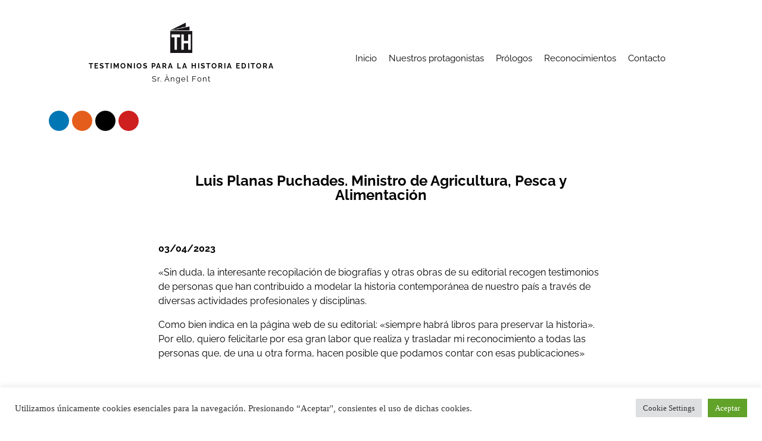

--- FILE ---
content_type: text/html; charset=UTF-8
request_url: https://www.testimoniosparalahistoria.com/agradecimiento/luis-planas-puchades-ministro-de-agricultura-pesca-y-alimentacion/
body_size: 10173
content:
<!DOCTYPE html><html lang="es"><head><meta charset="UTF-8"><meta name="viewport" content="width=device-width, initial-scale=1.0, viewport-fit=cover" /><title>
Luis Planas Puchades. Ministro de Agricultura, Pesca y Alimentación - Agradecimiento - Testimonios para la Historia Editora</title><meta name='robots' content='index, follow, max-image-preview:large, max-snippet:-1, max-video-preview:-1' /><meta name="description" content="03/04/2023 «Sin duda, la interesante recopilación de biografías y otras obras de su editorial recogen testimonios de personas que han contribuido a" /><link rel="canonical" href="https://www.testimoniosparalahistoria.com/agradecimiento/luis-planas-puchades-ministro-de-agricultura-pesca-y-alimentacion/" /><meta property="og:locale" content="es_ES" /><meta property="og:type" content="article" /><meta property="og:title" content="Luis Planas Puchades. Ministro de Agricultura, Pesca y Alimentación - Agradecimiento - Testimonios para la Historia Editora" /><meta property="og:description" content="03/04/2023 «Sin duda, la interesante recopilación de biografías y otras obras de su editorial recogen testimonios de personas que han contribuido a" /><meta property="og:url" content="https://www.testimoniosparalahistoria.com/agradecimiento/luis-planas-puchades-ministro-de-agricultura-pesca-y-alimentacion/" /><meta property="og:site_name" content="Testimonios para la Historia Editora" /><meta property="article:modified_time" content="2024-01-30T11:24:00+00:00" /> <script type="application/ld+json" class="yoast-schema-graph">{"@context":"https://schema.org","@graph":[{"@type":"WebPage","@id":"https://www.testimoniosparalahistoria.com/agradecimiento/luis-planas-puchades-ministro-de-agricultura-pesca-y-alimentacion/","url":"https://www.testimoniosparalahistoria.com/agradecimiento/luis-planas-puchades-ministro-de-agricultura-pesca-y-alimentacion/","name":"Luis Planas Puchades. Ministro de Agricultura, Pesca y Alimentación - Agradecimiento - Testimonios para la Historia Editora","isPartOf":{"@id":"https://www.testimoniosparalahistoria.com/#website"},"datePublished":"2024-01-30T11:07:56+00:00","dateModified":"2024-01-30T11:24:00+00:00","description":"03/04/2023 «Sin duda, la interesante recopilación de biografías y otras obras de su editorial recogen testimonios de personas que han contribuido a","breadcrumb":{"@id":"https://www.testimoniosparalahistoria.com/agradecimiento/luis-planas-puchades-ministro-de-agricultura-pesca-y-alimentacion/#breadcrumb"},"inLanguage":"es","potentialAction":[{"@type":"ReadAction","target":["https://www.testimoniosparalahistoria.com/agradecimiento/luis-planas-puchades-ministro-de-agricultura-pesca-y-alimentacion/"]}]},{"@type":"BreadcrumbList","@id":"https://www.testimoniosparalahistoria.com/agradecimiento/luis-planas-puchades-ministro-de-agricultura-pesca-y-alimentacion/#breadcrumb","itemListElement":[{"@type":"ListItem","position":1,"name":"Portada","item":"https://www.testimoniosparalahistoria.com/"},{"@type":"ListItem","position":2,"name":"Luis Planas Puchades. Ministro de Agricultura, Pesca y Alimentación"}]},{"@type":"WebSite","@id":"https://www.testimoniosparalahistoria.com/#website","url":"https://www.testimoniosparalahistoria.com/","name":"Testimonios para la Historia Editora","description":"Testimonios para la Historia Editora","publisher":{"@id":"https://www.testimoniosparalahistoria.com/#organization"},"potentialAction":[{"@type":"SearchAction","target":{"@type":"EntryPoint","urlTemplate":"https://www.testimoniosparalahistoria.com/?s={search_term_string}"},"query-input":{"@type":"PropertyValueSpecification","valueRequired":true,"valueName":"search_term_string"}}],"inLanguage":"es"},{"@type":"Organization","@id":"https://www.testimoniosparalahistoria.com/#organization","name":"Testimonios para la Historia","url":"https://www.testimoniosparalahistoria.com/","logo":{"@type":"ImageObject","inLanguage":"es","@id":"https://www.testimoniosparalahistoria.com/#/schema/logo/image/","url":"https://www.testimoniosparalahistoria.com/wp-content/uploads/2017/09/LogoTH.png","contentUrl":"https://www.testimoniosparalahistoria.com/wp-content/uploads/2017/09/LogoTH.png","width":118,"height":162,"caption":"Testimonios para la Historia"},"image":{"@id":"https://www.testimoniosparalahistoria.com/#/schema/logo/image/"}}]}</script> <link rel="alternate" title="oEmbed (JSON)" type="application/json+oembed" href="https://www.testimoniosparalahistoria.com/wp-json/oembed/1.0/embed?url=https%3A%2F%2Fwww.testimoniosparalahistoria.com%2Fagradecimiento%2Fluis-planas-puchades-ministro-de-agricultura-pesca-y-alimentacion%2F" /><link rel="alternate" title="oEmbed (XML)" type="text/xml+oembed" href="https://www.testimoniosparalahistoria.com/wp-json/oembed/1.0/embed?url=https%3A%2F%2Fwww.testimoniosparalahistoria.com%2Fagradecimiento%2Fluis-planas-puchades-ministro-de-agricultura-pesca-y-alimentacion%2F&#038;format=xml" /><style id='wp-img-auto-sizes-contain-inline-css' type='text/css'>img:is([sizes=auto i],[sizes^="auto," i]){contain-intrinsic-size:3000px 1500px}
/*# sourceURL=wp-img-auto-sizes-contain-inline-css */</style><link data-optimized="2" rel="stylesheet" href="https://www.testimoniosparalahistoria.com/wp-content/litespeed/css/bdac08027075e91d2cb8a530a2cedbe9.css?ver=549ea" /><style id='classic-theme-styles-inline-css' type='text/css'>/*! This file is auto-generated */
.wp-block-button__link{color:#fff;background-color:#32373c;border-radius:9999px;box-shadow:none;text-decoration:none;padding:calc(.667em + 2px) calc(1.333em + 2px);font-size:1.125em}.wp-block-file__button{background:#32373c;color:#fff;text-decoration:none}
/*# sourceURL=/wp-includes/css/classic-themes.min.css */</style> <script type="text/javascript" src="https://www.testimoniosparalahistoria.com/wp-includes/js/jquery/jquery.min.js" id="jquery-core-js"></script> <link rel="https://api.w.org/" href="https://www.testimoniosparalahistoria.com/wp-json/" /><link rel="EditURI" type="application/rsd+xml" title="RSD" href="https://www.testimoniosparalahistoria.com/xmlrpc.php?rsd" /><meta name="generator" content="WordPress 6.9" /><link rel='shortlink' href='https://www.testimoniosparalahistoria.com/?p=29487' /><meta name="generator" content="Elementor 3.32.3; features: additional_custom_breakpoints; settings: css_print_method-external, google_font-enabled, font_display-auto"><style type="text/css">.recentcomments a{display:inline !important;padding:0 !important;margin:0 !important;}</style><style>.e-con.e-parent:nth-of-type(n+4):not(.e-lazyloaded):not(.e-no-lazyload),
				.e-con.e-parent:nth-of-type(n+4):not(.e-lazyloaded):not(.e-no-lazyload) * {
					background-image: none !important;
				}
				@media screen and (max-height: 1024px) {
					.e-con.e-parent:nth-of-type(n+3):not(.e-lazyloaded):not(.e-no-lazyload),
					.e-con.e-parent:nth-of-type(n+3):not(.e-lazyloaded):not(.e-no-lazyload) * {
						background-image: none !important;
					}
				}
				@media screen and (max-height: 640px) {
					.e-con.e-parent:nth-of-type(n+2):not(.e-lazyloaded):not(.e-no-lazyload),
					.e-con.e-parent:nth-of-type(n+2):not(.e-lazyloaded):not(.e-no-lazyload) * {
						background-image: none !important;
					}
				}</style><link rel="icon" href="https://www.testimoniosparalahistoria.com/wp-content/uploads/2022/06/cropped-LogoTH-1-32x32.png" sizes="32x32" /><link rel="icon" href="https://www.testimoniosparalahistoria.com/wp-content/uploads/2022/06/cropped-LogoTH-1-192x192.png" sizes="192x192" /><link rel="apple-touch-icon" href="https://www.testimoniosparalahistoria.com/wp-content/uploads/2022/06/cropped-LogoTH-1-180x180.png" /><meta name="msapplication-TileImage" content="https://www.testimoniosparalahistoria.com/wp-content/uploads/2022/06/cropped-LogoTH-1-270x270.png" /><style type="text/css" id="wp-custom-css">a {
  color: #eab993;
}
a:hover {
  color: #eab993;
}
.elementor-portfolio.elementor-has-item-ratio .elementor-post__thumbnail {
    background-color: transparent !important;
}</style></head><body class="wp-singular agradecimiento-template-default single single-agradecimiento postid-29487 wp-theme-testimoniosHistoria elementor-default elementor-template-full-width elementor-kit-25912 elementor-page-22756"><header data-elementor-type="header" data-elementor-id="21362" class="elementor elementor-21362 elementor-location-header" data-elementor-post-type="elementor_library"><section class="elementor-section elementor-top-section elementor-element elementor-element-3f7934f elementor-section-content-middle elementor-section-boxed elementor-section-height-default elementor-section-height-default" data-id="3f7934f" data-element_type="section"><div class="elementor-container elementor-column-gap-default"><div class="elementor-column elementor-col-33 elementor-top-column elementor-element elementor-element-8628423" data-id="8628423" data-element_type="column"><div class="elementor-widget-wrap elementor-element-populated"><div class="elementor-element elementor-element-ff39673 elementor-widget elementor-widget-image" data-id="ff39673" data-element_type="widget" data-widget_type="image.default"><div class="elementor-widget-container">
<img data-lazyloaded="1" src="[data-uri]" width="118" height="162" data-src="https://www.testimoniosparalahistoria.com/wp-content/uploads/2017/09/LogoTH.png.webp" class="attachment-full size-full wp-image-16131" alt="" /><noscript><img width="118" height="162" src="https://www.testimoniosparalahistoria.com/wp-content/uploads/2017/09/LogoTH.png.webp" class="attachment-full size-full wp-image-16131" alt="" /></noscript></div></div><div class="elementor-element elementor-element-b1dea03 elementor-mobile-align-center elementor-align-center elementor-widget elementor-widget-button" data-id="b1dea03" data-element_type="widget" data-widget_type="button.default"><div class="elementor-widget-container"><div class="elementor-button-wrapper">
<a class="elementor-button elementor-button-link elementor-size-sm" href="/">
<span class="elementor-button-content-wrapper">
<span class="elementor-button-text">TESTIMONIOS PARA LA HISTORIA EDITORA</span>
</span>
</a></div></div></div><div class="elementor-element elementor-element-74ea169 elementor-mobile-align-center elementor-align-center elementor-widget elementor-widget-button" data-id="74ea169" data-element_type="widget" data-widget_type="button.default"><div class="elementor-widget-container"><div class="elementor-button-wrapper">
<a class="elementor-button elementor-button-link elementor-size-sm" href="/">
<span class="elementor-button-content-wrapper">
<span class="elementor-button-text">Sr. Àngel Font</span>
</span>
</a></div></div></div></div></div><div class="elementor-column elementor-col-33 elementor-top-column elementor-element elementor-element-31b6e3c" data-id="31b6e3c" data-element_type="column"><div class="elementor-widget-wrap elementor-element-populated"><div class="elementor-element elementor-element-c58068e elementor-nav-menu--stretch elementor-nav-menu__align-end elementor-nav-menu__text-align-center elementor-nav-menu--dropdown-tablet elementor-nav-menu--toggle elementor-nav-menu--burger elementor-widget elementor-widget-nav-menu" data-id="c58068e" data-element_type="widget" data-settings="{&quot;full_width&quot;:&quot;stretch&quot;,&quot;layout&quot;:&quot;horizontal&quot;,&quot;submenu_icon&quot;:{&quot;value&quot;:&quot;&lt;i class=\&quot;fas fa-caret-down\&quot; aria-hidden=\&quot;true\&quot;&gt;&lt;\/i&gt;&quot;,&quot;library&quot;:&quot;fa-solid&quot;},&quot;toggle&quot;:&quot;burger&quot;}" data-widget_type="nav-menu.default"><div class="elementor-widget-container"><nav aria-label="Menú" class="elementor-nav-menu--main elementor-nav-menu__container elementor-nav-menu--layout-horizontal e--pointer-none"><ul id="menu-1-c58068e" class="elementor-nav-menu"><li class="menu-item menu-item-type-post_type menu-item-object-page menu-item-home menu-item-21420"><a href="https://www.testimoniosparalahistoria.com/" class="elementor-item">Inicio</a></li><li class="menu-item menu-item-type-post_type menu-item-object-page menu-item-21418"><a href="https://www.testimoniosparalahistoria.com/nuestros-protagonistas/" class="elementor-item">Nuestros protagonistas</a></li><li class="menu-item menu-item-type-post_type menu-item-object-page menu-item-21417"><a href="https://www.testimoniosparalahistoria.com/prologos/" class="elementor-item">Prólogos</a></li><li class="menu-item menu-item-type-post_type menu-item-object-page menu-item-21416"><a href="https://www.testimoniosparalahistoria.com/reconocimientos/" class="elementor-item">Reconocimientos</a></li><li class="menu-item menu-item-type-post_type menu-item-object-page menu-item-21419"><a href="https://www.testimoniosparalahistoria.com/contacto/" class="elementor-item">Contacto</a></li></ul></nav><div class="elementor-menu-toggle" role="button" tabindex="0" aria-label="Alternar menú" aria-expanded="false">
<i aria-hidden="true" role="presentation" class="elementor-menu-toggle__icon--open eicon-menu-bar"></i><i aria-hidden="true" role="presentation" class="elementor-menu-toggle__icon--close eicon-close"></i></div><nav class="elementor-nav-menu--dropdown elementor-nav-menu__container" aria-hidden="true"><ul id="menu-2-c58068e" class="elementor-nav-menu"><li class="menu-item menu-item-type-post_type menu-item-object-page menu-item-home menu-item-21420"><a href="https://www.testimoniosparalahistoria.com/" class="elementor-item" tabindex="-1">Inicio</a></li><li class="menu-item menu-item-type-post_type menu-item-object-page menu-item-21418"><a href="https://www.testimoniosparalahistoria.com/nuestros-protagonistas/" class="elementor-item" tabindex="-1">Nuestros protagonistas</a></li><li class="menu-item menu-item-type-post_type menu-item-object-page menu-item-21417"><a href="https://www.testimoniosparalahistoria.com/prologos/" class="elementor-item" tabindex="-1">Prólogos</a></li><li class="menu-item menu-item-type-post_type menu-item-object-page menu-item-21416"><a href="https://www.testimoniosparalahistoria.com/reconocimientos/" class="elementor-item" tabindex="-1">Reconocimientos</a></li><li class="menu-item menu-item-type-post_type menu-item-object-page menu-item-21419"><a href="https://www.testimoniosparalahistoria.com/contacto/" class="elementor-item" tabindex="-1">Contacto</a></li></ul></nav></div></div></div></div><footer class="elementor-column elementor-col-33 elementor-top-column elementor-element elementor-element-3bcfda1" data-id="3bcfda1" data-element_type="column"><div class="elementor-widget-wrap"></div></footer></div></section><section class="elementor-section elementor-top-section elementor-element elementor-element-3c75842 elementor-section-boxed elementor-section-height-default elementor-section-height-default" data-id="3c75842" data-element_type="section"><div class="elementor-container elementor-column-gap-default"><div class="elementor-column elementor-col-100 elementor-top-column elementor-element elementor-element-5d7be05" data-id="5d7be05" data-element_type="column"><div class="elementor-widget-wrap elementor-element-populated"><div class="elementor-element elementor-element-ba38e8a elementor-shape-circle elementor-grid-4 e-grid-align-right elementor-widget__width-auto elementor-widget elementor-widget-social-icons" data-id="ba38e8a" data-element_type="widget" data-widget_type="social-icons.default"><div class="elementor-widget-container"><div class="elementor-social-icons-wrapper elementor-grid" role="list">
<span class="elementor-grid-item" role="listitem">
<a class="elementor-icon elementor-social-icon elementor-social-icon-linkedin elementor-repeater-item-150c8eb" href="https://www.linkedin.com/company/testimonios-para-la-historia" target="_blank">
<span class="elementor-screen-only">Linkedin</span>
<i aria-hidden="true" class="fab fa-linkedin"></i>					</a>
</span>
<span class="elementor-grid-item" role="listitem">
<a class="elementor-icon elementor-social-icon elementor-social-icon-instagram elementor-repeater-item-c9325d9" href="https://www.instagram.com/testimoniosparalahistoria/" target="_blank">
<span class="elementor-screen-only">Instagram</span>
<i aria-hidden="true" class="fab fa-instagram"></i>					</a>
</span>
<span class="elementor-grid-item" role="listitem">
<a class="elementor-icon elementor-social-icon elementor-social-icon-x-twitter elementor-repeater-item-6086950" href="https://x.com/testimoniosedSL" target="_blank">
<span class="elementor-screen-only">X-twitter</span>
<i aria-hidden="true" class="fab fa-x-twitter"></i>					</a>
</span>
<span class="elementor-grid-item" role="listitem">
<a class="elementor-icon elementor-social-icon elementor-social-icon-youtube elementor-repeater-item-cef1c49" href="https://www.youtube.com/@testimoniosparalahistoria" target="_blank">
<span class="elementor-screen-only">Youtube</span>
<i aria-hidden="true" class="fab fa-youtube"></i>					</a>
</span></div></div></div></div></div></div></section></header><div data-elementor-type="single" data-elementor-id="22756" class="elementor elementor-22756 elementor-location-single post-29487 agradecimiento type-agradecimiento status-publish hentry" data-elementor-post-type="elementor_library"><section class="elementor-section elementor-top-section elementor-element elementor-element-9cc9c6e elementor-section-boxed elementor-section-height-default elementor-section-height-default" data-id="9cc9c6e" data-element_type="section"><div class="elementor-container elementor-column-gap-default"><div class="elementor-column elementor-col-100 elementor-top-column elementor-element elementor-element-d2555eb" data-id="d2555eb" data-element_type="column"><div class="elementor-widget-wrap elementor-element-populated"><div class="elementor-element elementor-element-a0beeb5 elementor-widget elementor-widget-theme-post-title elementor-page-title elementor-widget-heading" data-id="a0beeb5" data-element_type="widget" data-widget_type="theme-post-title.default"><div class="elementor-widget-container"><h1 class="elementor-heading-title elementor-size-default">Luis Planas Puchades. Ministro de Agricultura, Pesca y Alimentación</h1></div></div><div class="elementor-element elementor-element-efe0499 elementor-widget elementor-widget-theme-post-content" data-id="efe0499" data-element_type="widget" data-widget_type="theme-post-content.default"><div class="elementor-widget-container"><p><strong>03/04/2023</strong></p><p>«Sin duda, la interesante recopilación de biografías y otras obras de su editorial recogen testimonios de personas que han contribuido a modelar la historia contemporánea de nuestro país a través de diversas actividades profesionales y disciplinas.</p><p>Como bien indica en la página web de su editorial: «siempre habrá libros para preservar la historia». Por ello, quiero felicitarle por esa gran labor que realiza y trasladar mi reconocimiento a todas las personas que, de una u otra forma, hacen posible que podamos contar con esas publicaciones»</p></div></div></div></div></div></section></div><footer data-elementor-type="footer" data-elementor-id="21394" class="elementor elementor-21394 elementor-location-footer" data-elementor-post-type="elementor_library"><section class="elementor-section elementor-top-section elementor-element elementor-element-b5c752b elementor-section-stretched elementor-section-full_width elementor-section-height-default elementor-section-height-default" data-id="b5c752b" data-element_type="section" data-settings="{&quot;stretch_section&quot;:&quot;section-stretched&quot;,&quot;background_background&quot;:&quot;classic&quot;}"><div class="elementor-container elementor-column-gap-default"><div class="elementor-column elementor-col-66 elementor-top-column elementor-element elementor-element-d571a19" data-id="d571a19" data-element_type="column"><div class="elementor-widget-wrap elementor-element-populated"><div class="elementor-element elementor-element-2c85e3f elementor-widget elementor-widget-heading" data-id="2c85e3f" data-element_type="widget" data-widget_type="heading.default"><div class="elementor-widget-container">
<span class="elementor-heading-title elementor-size-default">Copyright © Testimonios para la historia. Todos los derechos reservados. Creado por Vayawebs.</span></div></div></div></div><div class="elementor-column elementor-col-33 elementor-top-column elementor-element elementor-element-e3bd1ef" data-id="e3bd1ef" data-element_type="column"><div class="elementor-widget-wrap elementor-element-populated"><div class="elementor-element elementor-element-a00346e elementor-widget elementor-widget-text-editor" data-id="a00346e" data-element_type="widget" data-widget_type="text-editor.default"><div class="elementor-widget-container">
<a href="/aviso-legal">Aviso legal</a>.</div></div></div></div></div></section></footer> <script type="speculationrules">{"prefetch":[{"source":"document","where":{"and":[{"href_matches":"/*"},{"not":{"href_matches":["/wp-*.php","/wp-admin/*","/wp-content/uploads/*","/wp-content/*","/wp-content/plugins/*","/wp-content/themes/testimoniosHistoria/*","/*\\?(.+)"]}},{"not":{"selector_matches":"a[rel~=\"nofollow\"]"}},{"not":{"selector_matches":".no-prefetch, .no-prefetch a"}}]},"eagerness":"conservative"}]}</script> <div id="cookie-law-info-bar" data-nosnippet="true"><span><div class="cli-bar-container cli-style-v2"><div class="cli-bar-message">Utilizamos únicamente cookies esenciales para la navegación. Presionando “Aceptar", consientes el uso de dichas cookies.</div><div class="cli-bar-btn_container"><a role='button' class="medium cli-plugin-button cli-plugin-main-button cli_settings_button" style="margin:0px 5px 0px 0px">Cookie Settings</a><a id="wt-cli-accept-all-btn" role='button' data-cli_action="accept_all" class="wt-cli-element medium cli-plugin-button wt-cli-accept-all-btn cookie_action_close_header cli_action_button">Aceptar</a></div></div></span></div><div id="cookie-law-info-again" data-nosnippet="true"><span id="cookie_hdr_showagain">Manage consent</span></div><div class="cli-modal" data-nosnippet="true" id="cliSettingsPopup" tabindex="-1" role="dialog" aria-labelledby="cliSettingsPopup" aria-hidden="true"><div class="cli-modal-dialog" role="document"><div class="cli-modal-content cli-bar-popup">
<button type="button" class="cli-modal-close" id="cliModalClose">
<svg class="" viewBox="0 0 24 24"><path d="M19 6.41l-1.41-1.41-5.59 5.59-5.59-5.59-1.41 1.41 5.59 5.59-5.59 5.59 1.41 1.41 5.59-5.59 5.59 5.59 1.41-1.41-5.59-5.59z"></path><path d="M0 0h24v24h-24z" fill="none"></path></svg>
<span class="wt-cli-sr-only">Cerrar</span>
</button><div class="cli-modal-body"><div class="cli-container-fluid cli-tab-container"><div class="cli-row"><div class="cli-col-12 cli-align-items-stretch cli-px-0"><div class="cli-privacy-overview"><h4>Privacy Overview</h4><div class="cli-privacy-content"><div class="cli-privacy-content-text">This website uses cookies to improve your experience while you navigate through the website. Out of these, the cookies that are categorized as necessary are stored on your browser as they are essential for the working of basic functionalities of the website. We also use third-party cookies that help us analyze and understand how you use this website. These cookies will be stored in your browser only with your consent. You also have the option to opt-out of these cookies. But opting out of some of these cookies may affect your browsing experience.</div></div>
<a class="cli-privacy-readmore" aria-label="Mostrar más" role="button" data-readmore-text="Mostrar más" data-readless-text="Mostrar menos"></a></div></div><div class="cli-col-12 cli-align-items-stretch cli-px-0 cli-tab-section-container"><div class="cli-tab-section"><div class="cli-tab-header">
<a role="button" tabindex="0" class="cli-nav-link cli-settings-mobile" data-target="necessary" data-toggle="cli-toggle-tab">
Necessary							</a><div class="wt-cli-necessary-checkbox">
<input type="checkbox" class="cli-user-preference-checkbox"  id="wt-cli-checkbox-necessary" data-id="checkbox-necessary" checked="checked"  />
<label class="form-check-label" for="wt-cli-checkbox-necessary">Necessary</label></div>
<span class="cli-necessary-caption">Siempre activado</span></div><div class="cli-tab-content"><div class="cli-tab-pane cli-fade" data-id="necessary"><div class="wt-cli-cookie-description">
Necessary cookies are absolutely essential for the website to function properly. These cookies ensure basic functionalities and security features of the website, anonymously.<table class="cookielawinfo-row-cat-table cookielawinfo-winter"><thead><tr><th class="cookielawinfo-column-1">Cookie</th><th class="cookielawinfo-column-3">Duración</th><th class="cookielawinfo-column-4">Descripción</th></tr></thead><tbody><tr class="cookielawinfo-row"><td class="cookielawinfo-column-1">cookielawinfo-checkbox-analytics</td><td class="cookielawinfo-column-3">11 months</td><td class="cookielawinfo-column-4">This cookie is set by GDPR Cookie Consent plugin. The cookie is used to store the user consent for the cookies in the category "Analytics".</td></tr><tr class="cookielawinfo-row"><td class="cookielawinfo-column-1">cookielawinfo-checkbox-functional</td><td class="cookielawinfo-column-3">11 months</td><td class="cookielawinfo-column-4">The cookie is set by GDPR cookie consent to record the user consent for the cookies in the category "Functional".</td></tr><tr class="cookielawinfo-row"><td class="cookielawinfo-column-1">cookielawinfo-checkbox-necessary</td><td class="cookielawinfo-column-3">11 months</td><td class="cookielawinfo-column-4">This cookie is set by GDPR Cookie Consent plugin. The cookies is used to store the user consent for the cookies in the category "Necessary".</td></tr><tr class="cookielawinfo-row"><td class="cookielawinfo-column-1">cookielawinfo-checkbox-others</td><td class="cookielawinfo-column-3">11 months</td><td class="cookielawinfo-column-4">This cookie is set by GDPR Cookie Consent plugin. The cookie is used to store the user consent for the cookies in the category "Other.</td></tr><tr class="cookielawinfo-row"><td class="cookielawinfo-column-1">cookielawinfo-checkbox-performance</td><td class="cookielawinfo-column-3">11 months</td><td class="cookielawinfo-column-4">This cookie is set by GDPR Cookie Consent plugin. The cookie is used to store the user consent for the cookies in the category "Performance".</td></tr><tr class="cookielawinfo-row"><td class="cookielawinfo-column-1">viewed_cookie_policy</td><td class="cookielawinfo-column-3">11 months</td><td class="cookielawinfo-column-4">The cookie is set by the GDPR Cookie Consent plugin and is used to store whether or not user has consented to the use of cookies. It does not store any personal data.</td></tr></tbody></table></div></div></div></div><div class="cli-tab-section"><div class="cli-tab-header">
<a role="button" tabindex="0" class="cli-nav-link cli-settings-mobile" data-target="functional" data-toggle="cli-toggle-tab">
Functional							</a><div class="cli-switch">
<input type="checkbox" id="wt-cli-checkbox-functional" class="cli-user-preference-checkbox"  data-id="checkbox-functional" />
<label for="wt-cli-checkbox-functional" class="cli-slider" data-cli-enable="Activado" data-cli-disable="Desactivado"><span class="wt-cli-sr-only">Functional</span></label></div></div><div class="cli-tab-content"><div class="cli-tab-pane cli-fade" data-id="functional"><div class="wt-cli-cookie-description">
Functional cookies help to perform certain functionalities like sharing the content of the website on social media platforms, collect feedbacks, and other third-party features.</div></div></div></div><div class="cli-tab-section"><div class="cli-tab-header">
<a role="button" tabindex="0" class="cli-nav-link cli-settings-mobile" data-target="performance" data-toggle="cli-toggle-tab">
Performance							</a><div class="cli-switch">
<input type="checkbox" id="wt-cli-checkbox-performance" class="cli-user-preference-checkbox"  data-id="checkbox-performance" />
<label for="wt-cli-checkbox-performance" class="cli-slider" data-cli-enable="Activado" data-cli-disable="Desactivado"><span class="wt-cli-sr-only">Performance</span></label></div></div><div class="cli-tab-content"><div class="cli-tab-pane cli-fade" data-id="performance"><div class="wt-cli-cookie-description">
Performance cookies are used to understand and analyze the key performance indexes of the website which helps in delivering a better user experience for the visitors.</div></div></div></div><div class="cli-tab-section"><div class="cli-tab-header">
<a role="button" tabindex="0" class="cli-nav-link cli-settings-mobile" data-target="analytics" data-toggle="cli-toggle-tab">
Analytics							</a><div class="cli-switch">
<input type="checkbox" id="wt-cli-checkbox-analytics" class="cli-user-preference-checkbox"  data-id="checkbox-analytics" />
<label for="wt-cli-checkbox-analytics" class="cli-slider" data-cli-enable="Activado" data-cli-disable="Desactivado"><span class="wt-cli-sr-only">Analytics</span></label></div></div><div class="cli-tab-content"><div class="cli-tab-pane cli-fade" data-id="analytics"><div class="wt-cli-cookie-description">
Analytical cookies are used to understand how visitors interact with the website. These cookies help provide information on metrics the number of visitors, bounce rate, traffic source, etc.</div></div></div></div><div class="cli-tab-section"><div class="cli-tab-header">
<a role="button" tabindex="0" class="cli-nav-link cli-settings-mobile" data-target="advertisement" data-toggle="cli-toggle-tab">
Advertisement							</a><div class="cli-switch">
<input type="checkbox" id="wt-cli-checkbox-advertisement" class="cli-user-preference-checkbox"  data-id="checkbox-advertisement" />
<label for="wt-cli-checkbox-advertisement" class="cli-slider" data-cli-enable="Activado" data-cli-disable="Desactivado"><span class="wt-cli-sr-only">Advertisement</span></label></div></div><div class="cli-tab-content"><div class="cli-tab-pane cli-fade" data-id="advertisement"><div class="wt-cli-cookie-description">
Advertisement cookies are used to provide visitors with relevant ads and marketing campaigns. These cookies track visitors across websites and collect information to provide customized ads.</div></div></div></div><div class="cli-tab-section"><div class="cli-tab-header">
<a role="button" tabindex="0" class="cli-nav-link cli-settings-mobile" data-target="others" data-toggle="cli-toggle-tab">
Others							</a><div class="cli-switch">
<input type="checkbox" id="wt-cli-checkbox-others" class="cli-user-preference-checkbox"  data-id="checkbox-others" />
<label for="wt-cli-checkbox-others" class="cli-slider" data-cli-enable="Activado" data-cli-disable="Desactivado"><span class="wt-cli-sr-only">Others</span></label></div></div><div class="cli-tab-content"><div class="cli-tab-pane cli-fade" data-id="others"><div class="wt-cli-cookie-description">
Other uncategorized cookies are those that are being analyzed and have not been classified into a category as yet.</div></div></div></div></div></div></div></div><div class="cli-modal-footer"><div class="wt-cli-element cli-container-fluid cli-tab-container"><div class="cli-row"><div class="cli-col-12 cli-align-items-stretch cli-px-0"><div class="cli-tab-footer wt-cli-privacy-overview-actions">
<a id="wt-cli-privacy-save-btn" role="button" tabindex="0" data-cli-action="accept" class="wt-cli-privacy-btn cli_setting_save_button wt-cli-privacy-accept-btn cli-btn">GUARDAR Y ACEPTAR</a></div></div></div></div></div></div></div></div><div class="cli-modal-backdrop cli-fade cli-settings-overlay"></div><div class="cli-modal-backdrop cli-fade cli-popupbar-overlay"></div>
 <script data-no-optimize="1">window.lazyLoadOptions=Object.assign({},{threshold:300},window.lazyLoadOptions||{});!function(t,e){"object"==typeof exports&&"undefined"!=typeof module?module.exports=e():"function"==typeof define&&define.amd?define(e):(t="undefined"!=typeof globalThis?globalThis:t||self).LazyLoad=e()}(this,function(){"use strict";function e(){return(e=Object.assign||function(t){for(var e=1;e<arguments.length;e++){var n,a=arguments[e];for(n in a)Object.prototype.hasOwnProperty.call(a,n)&&(t[n]=a[n])}return t}).apply(this,arguments)}function o(t){return e({},at,t)}function l(t,e){return t.getAttribute(gt+e)}function c(t){return l(t,vt)}function s(t,e){return function(t,e,n){e=gt+e;null!==n?t.setAttribute(e,n):t.removeAttribute(e)}(t,vt,e)}function i(t){return s(t,null),0}function r(t){return null===c(t)}function u(t){return c(t)===_t}function d(t,e,n,a){t&&(void 0===a?void 0===n?t(e):t(e,n):t(e,n,a))}function f(t,e){et?t.classList.add(e):t.className+=(t.className?" ":"")+e}function _(t,e){et?t.classList.remove(e):t.className=t.className.replace(new RegExp("(^|\\s+)"+e+"(\\s+|$)")," ").replace(/^\s+/,"").replace(/\s+$/,"")}function g(t){return t.llTempImage}function v(t,e){!e||(e=e._observer)&&e.unobserve(t)}function b(t,e){t&&(t.loadingCount+=e)}function p(t,e){t&&(t.toLoadCount=e)}function n(t){for(var e,n=[],a=0;e=t.children[a];a+=1)"SOURCE"===e.tagName&&n.push(e);return n}function h(t,e){(t=t.parentNode)&&"PICTURE"===t.tagName&&n(t).forEach(e)}function a(t,e){n(t).forEach(e)}function m(t){return!!t[lt]}function E(t){return t[lt]}function I(t){return delete t[lt]}function y(e,t){var n;m(e)||(n={},t.forEach(function(t){n[t]=e.getAttribute(t)}),e[lt]=n)}function L(a,t){var o;m(a)&&(o=E(a),t.forEach(function(t){var e,n;e=a,(t=o[n=t])?e.setAttribute(n,t):e.removeAttribute(n)}))}function k(t,e,n){f(t,e.class_loading),s(t,st),n&&(b(n,1),d(e.callback_loading,t,n))}function A(t,e,n){n&&t.setAttribute(e,n)}function O(t,e){A(t,rt,l(t,e.data_sizes)),A(t,it,l(t,e.data_srcset)),A(t,ot,l(t,e.data_src))}function w(t,e,n){var a=l(t,e.data_bg_multi),o=l(t,e.data_bg_multi_hidpi);(a=nt&&o?o:a)&&(t.style.backgroundImage=a,n=n,f(t=t,(e=e).class_applied),s(t,dt),n&&(e.unobserve_completed&&v(t,e),d(e.callback_applied,t,n)))}function x(t,e){!e||0<e.loadingCount||0<e.toLoadCount||d(t.callback_finish,e)}function M(t,e,n){t.addEventListener(e,n),t.llEvLisnrs[e]=n}function N(t){return!!t.llEvLisnrs}function z(t){if(N(t)){var e,n,a=t.llEvLisnrs;for(e in a){var o=a[e];n=e,o=o,t.removeEventListener(n,o)}delete t.llEvLisnrs}}function C(t,e,n){var a;delete t.llTempImage,b(n,-1),(a=n)&&--a.toLoadCount,_(t,e.class_loading),e.unobserve_completed&&v(t,n)}function R(i,r,c){var l=g(i)||i;N(l)||function(t,e,n){N(t)||(t.llEvLisnrs={});var a="VIDEO"===t.tagName?"loadeddata":"load";M(t,a,e),M(t,"error",n)}(l,function(t){var e,n,a,o;n=r,a=c,o=u(e=i),C(e,n,a),f(e,n.class_loaded),s(e,ut),d(n.callback_loaded,e,a),o||x(n,a),z(l)},function(t){var e,n,a,o;n=r,a=c,o=u(e=i),C(e,n,a),f(e,n.class_error),s(e,ft),d(n.callback_error,e,a),o||x(n,a),z(l)})}function T(t,e,n){var a,o,i,r,c;t.llTempImage=document.createElement("IMG"),R(t,e,n),m(c=t)||(c[lt]={backgroundImage:c.style.backgroundImage}),i=n,r=l(a=t,(o=e).data_bg),c=l(a,o.data_bg_hidpi),(r=nt&&c?c:r)&&(a.style.backgroundImage='url("'.concat(r,'")'),g(a).setAttribute(ot,r),k(a,o,i)),w(t,e,n)}function G(t,e,n){var a;R(t,e,n),a=e,e=n,(t=Et[(n=t).tagName])&&(t(n,a),k(n,a,e))}function D(t,e,n){var a;a=t,(-1<It.indexOf(a.tagName)?G:T)(t,e,n)}function S(t,e,n){var a;t.setAttribute("loading","lazy"),R(t,e,n),a=e,(e=Et[(n=t).tagName])&&e(n,a),s(t,_t)}function V(t){t.removeAttribute(ot),t.removeAttribute(it),t.removeAttribute(rt)}function j(t){h(t,function(t){L(t,mt)}),L(t,mt)}function F(t){var e;(e=yt[t.tagName])?e(t):m(e=t)&&(t=E(e),e.style.backgroundImage=t.backgroundImage)}function P(t,e){var n;F(t),n=e,r(e=t)||u(e)||(_(e,n.class_entered),_(e,n.class_exited),_(e,n.class_applied),_(e,n.class_loading),_(e,n.class_loaded),_(e,n.class_error)),i(t),I(t)}function U(t,e,n,a){var o;n.cancel_on_exit&&(c(t)!==st||"IMG"===t.tagName&&(z(t),h(o=t,function(t){V(t)}),V(o),j(t),_(t,n.class_loading),b(a,-1),i(t),d(n.callback_cancel,t,e,a)))}function $(t,e,n,a){var o,i,r=(i=t,0<=bt.indexOf(c(i)));s(t,"entered"),f(t,n.class_entered),_(t,n.class_exited),o=t,i=a,n.unobserve_entered&&v(o,i),d(n.callback_enter,t,e,a),r||D(t,n,a)}function q(t){return t.use_native&&"loading"in HTMLImageElement.prototype}function H(t,o,i){t.forEach(function(t){return(a=t).isIntersecting||0<a.intersectionRatio?$(t.target,t,o,i):(e=t.target,n=t,a=o,t=i,void(r(e)||(f(e,a.class_exited),U(e,n,a,t),d(a.callback_exit,e,n,t))));var e,n,a})}function B(e,n){var t;tt&&!q(e)&&(n._observer=new IntersectionObserver(function(t){H(t,e,n)},{root:(t=e).container===document?null:t.container,rootMargin:t.thresholds||t.threshold+"px"}))}function J(t){return Array.prototype.slice.call(t)}function K(t){return t.container.querySelectorAll(t.elements_selector)}function Q(t){return c(t)===ft}function W(t,e){return e=t||K(e),J(e).filter(r)}function X(e,t){var n;(n=K(e),J(n).filter(Q)).forEach(function(t){_(t,e.class_error),i(t)}),t.update()}function t(t,e){var n,a,t=o(t);this._settings=t,this.loadingCount=0,B(t,this),n=t,a=this,Y&&window.addEventListener("online",function(){X(n,a)}),this.update(e)}var Y="undefined"!=typeof window,Z=Y&&!("onscroll"in window)||"undefined"!=typeof navigator&&/(gle|ing|ro)bot|crawl|spider/i.test(navigator.userAgent),tt=Y&&"IntersectionObserver"in window,et=Y&&"classList"in document.createElement("p"),nt=Y&&1<window.devicePixelRatio,at={elements_selector:".lazy",container:Z||Y?document:null,threshold:300,thresholds:null,data_src:"src",data_srcset:"srcset",data_sizes:"sizes",data_bg:"bg",data_bg_hidpi:"bg-hidpi",data_bg_multi:"bg-multi",data_bg_multi_hidpi:"bg-multi-hidpi",data_poster:"poster",class_applied:"applied",class_loading:"litespeed-loading",class_loaded:"litespeed-loaded",class_error:"error",class_entered:"entered",class_exited:"exited",unobserve_completed:!0,unobserve_entered:!1,cancel_on_exit:!0,callback_enter:null,callback_exit:null,callback_applied:null,callback_loading:null,callback_loaded:null,callback_error:null,callback_finish:null,callback_cancel:null,use_native:!1},ot="src",it="srcset",rt="sizes",ct="poster",lt="llOriginalAttrs",st="loading",ut="loaded",dt="applied",ft="error",_t="native",gt="data-",vt="ll-status",bt=[st,ut,dt,ft],pt=[ot],ht=[ot,ct],mt=[ot,it,rt],Et={IMG:function(t,e){h(t,function(t){y(t,mt),O(t,e)}),y(t,mt),O(t,e)},IFRAME:function(t,e){y(t,pt),A(t,ot,l(t,e.data_src))},VIDEO:function(t,e){a(t,function(t){y(t,pt),A(t,ot,l(t,e.data_src))}),y(t,ht),A(t,ct,l(t,e.data_poster)),A(t,ot,l(t,e.data_src)),t.load()}},It=["IMG","IFRAME","VIDEO"],yt={IMG:j,IFRAME:function(t){L(t,pt)},VIDEO:function(t){a(t,function(t){L(t,pt)}),L(t,ht),t.load()}},Lt=["IMG","IFRAME","VIDEO"];return t.prototype={update:function(t){var e,n,a,o=this._settings,i=W(t,o);{if(p(this,i.length),!Z&&tt)return q(o)?(e=o,n=this,i.forEach(function(t){-1!==Lt.indexOf(t.tagName)&&S(t,e,n)}),void p(n,0)):(t=this._observer,o=i,t.disconnect(),a=t,void o.forEach(function(t){a.observe(t)}));this.loadAll(i)}},destroy:function(){this._observer&&this._observer.disconnect(),K(this._settings).forEach(function(t){I(t)}),delete this._observer,delete this._settings,delete this.loadingCount,delete this.toLoadCount},loadAll:function(t){var e=this,n=this._settings;W(t,n).forEach(function(t){v(t,e),D(t,n,e)})},restoreAll:function(){var e=this._settings;K(e).forEach(function(t){P(t,e)})}},t.load=function(t,e){e=o(e);D(t,e)},t.resetStatus=function(t){i(t)},t}),function(t,e){"use strict";function n(){e.body.classList.add("litespeed_lazyloaded")}function a(){console.log("[LiteSpeed] Start Lazy Load"),o=new LazyLoad(Object.assign({},t.lazyLoadOptions||{},{elements_selector:"[data-lazyloaded]",callback_finish:n})),i=function(){o.update()},t.MutationObserver&&new MutationObserver(i).observe(e.documentElement,{childList:!0,subtree:!0,attributes:!0})}var o,i;t.addEventListener?t.addEventListener("load",a,!1):t.attachEvent("onload",a)}(window,document);</script><script data-optimized="1" src="https://www.testimoniosparalahistoria.com/wp-content/litespeed/js/d32b6741c5cea925cf79b78114ee6731.js?ver=549ea" defer></script><script defer src="https://static.cloudflareinsights.com/beacon.min.js/vcd15cbe7772f49c399c6a5babf22c1241717689176015" integrity="sha512-ZpsOmlRQV6y907TI0dKBHq9Md29nnaEIPlkf84rnaERnq6zvWvPUqr2ft8M1aS28oN72PdrCzSjY4U6VaAw1EQ==" data-cf-beacon='{"version":"2024.11.0","token":"17e07169a1e743f4940972770b0315a8","r":1,"server_timing":{"name":{"cfCacheStatus":true,"cfEdge":true,"cfExtPri":true,"cfL4":true,"cfOrigin":true,"cfSpeedBrain":true},"location_startswith":null}}' crossorigin="anonymous"></script>
</body></html>
<!-- Page optimized by LiteSpeed Cache @2026-01-16 11:24:39 -->

<!-- Page cached by LiteSpeed Cache 7.7 on 2026-01-16 11:24:39 -->